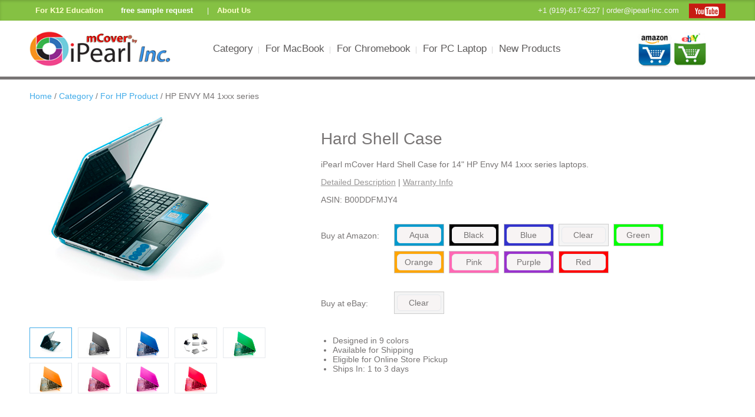

--- FILE ---
content_type: text/html; charset=UTF-8
request_url: http://www.ipearl-inc.com/newweb/hp_m4.php
body_size: 3743
content:
<!DOCTYPE html>
<html lang="en-US">
<head>
<meta charset="utf-8" />
<meta name="Author" content="iPearl Inc" />
<meta name="Category" content="cover,case,accessary" />
<meta name="Description" content="Learn about Chromebook cover and case, MacBook cover and case, Laptop cover and case, Ultrabook cover, and more. Check out the most popular iPad and iPhone case, Kindle case, Nook case." />
<noscript><p>For optimal interaction with the iPearl Inc website, we recommend that you enable JavaScript.</p></noscript>
<script src="jquery-1.6.js" type="text/javascript"></script>
<script src="jquery.jqzoom-core.js" type="text/javascript"></script>
<link rel="stylesheet" href="iPearl_css.css" type="text/css" media="all" />

    
<script type="text/javascript">
$(document).ready(function() {
	$('.jqzoom').jqzoom({
            zoomType: 'standard',
            lens: true,
            preloadImages: false,
            alwaysOn: false
    });
});
</script>
</head>


<body>
<!----- lay top ----->
<div id="wrapper_lay_top">
<div id="lay_top">
<div id="k12"><a id="k12_school" title="If you are K12 teacher, you can request free case(s) here." href="http://www.ipearl-inc.com/newweb/K12_Education.php">For K12 Education</a><a style="color:white" id="free_case_school" title="Request your free case(s) here directly." href="http://www.ipearl-inc.com/newweb/SampleRequest.php"><b>free sample request</b></a> | <a id="k12_school" title="Know about iPearl and mCover®." href="http://www.ipearl-inc.com/newweb/aboutUs.php">About Us</a>
</div>
<div id="social_contact"> +1 (919)-617-6227 | <a  title="Please send us an email if you have any questions." href="mailto:order@ipearl-inc.com">order@ipearl-inc.com</a>&nbsp;&nbsp;&nbsp;<a target="_blank" title="Watch tutorial video at Youtube." href="http://www.youtube.com/user/iPearlInc"><img class="need_hover" style="height: 25px;" src="image/youtube_longicon.jpg" /></a>
</div>
<!--
<a href="skype:mCover.iPearl?chat"><img style="margin-right:-8px;height:25px;" src="image/Skype_Logo.png"></a><a title="Please contact us by Skype." href="skype:mCover.iPearl?chat"><img class="need_hover" src="http://mystatus.skype.com/smallclassic/mCover%2EiPearl" style="border: none;" alt="My status" height="25" width="110"></a>&nbsp;&nbsp;&nbsp;
-->
</div>
</div>
<!----- lay menu ----->
<div id="wrapper_lay_menu">
<div id="lay_menu">
<div id="logo_left"><a title="iPearl is the leading global supplier of MacBook, Chromebook and PC Laptop cases." href="http://www.ipearl-inc.com/newweb/index.php"><img src="image/ipearl-logo-2013.gif" /></a></div>
<div id="menu_right">
<a title="mCover® for all MacBook, Chromebook and PC Laptop products" class="menu_category" href="http://www.ipearl-inc.com/newweb/category_hp.php">Category<span class="v_line"></span></a>
<a title="mCover® for Apple MacBook products" class="menu_macbook" href="http://www.ipearl-inc.com/newweb/macbook.php">For MacBook<span class="v_line"></span></a>
<a title="mCover® for all sorts of Chromebook products" class="menu_chromebook" href="http://www.ipearl-inc.com/newweb/chromebook.php">For Chromebook<span class="v_line"></span></a>
<a title="mCover® for PC Laptop products" class="menu_laptop" href="http://www.ipearl-inc.com/newweb/laptop.php">For PC Laptop<span class="v_line"></span></a>
<a title="mCover® new released products" class="menu_newrelease" href="http://www.ipearl-inc.com/newweb/newRelease.php">New Products</a>
<a title="Shop mCover® case(s) from eBay." target="_blank" id="shop_ebay" href="http://www.ebay.com/usr/mac-accessories-usa?rt=nc"><img src="image/ebay_menu_icon.jpg" /></a>
<a title="Shop mCover® case(s) from Amazon." target="_blank" id="shop_amazon" href="http://www.amazon.com/shops/ipearl-inc/"><img src="image/amazon_menu_icon.jpg" /></a>
</div>
</div>
</div>
<hr id="special_hr" />

<!----- lay index product----->
    <div id="wrapper_lay_index">
        <div id="lay_index">
            <a href="index.php">Home</a> / <a href="category.php">Category</a> / <a href="hpCase.php">For HP Product</a> / HP ENVY M4 1xxx series
        </div>
    </div>
<!----- lay zoom----->
        <div id="lay_zoom">
            <div id="lay_zoom_left">
              <div id="lay_zoom_content">
                <a class="jqzoom" href="imgProd/hp/m4_aquaLarge_1.jpg" rel='gallary_one'>
                  <img src="imgProd/hp/m4_aquaSmall_1.jpg" />
                </a>
              </div>
              <div id="lay_zoom_thumb">
	            <ul id="thumblist">
		          <li>
                    <a class="zoomThumbActive" href='javascript:void(0);' rel="{gallery: 'gallary_one', smallimage: 'imgProd/hp/m4_aquaSmall_1.jpg',largeimage: 'imgProd/hp/m4_aquaLarge_1.jpg'}">
                      <img src='imgProd/hp/m4_aquaSmall_1.jpg'>
                    </a>
                  </li>
                  <li>
                      <a href='javascript:void(0);' rel="{gallery: 'gallary_one', smallimage: 'imgProd/hp/m4_blackSmall_1.jpg',largeimage: 'imgProd/hp/m4_blackLarge_1.jpg'}">
                          <img src='imgProd/hp/m4_blackSmall_1.jpg'>
                              </a>
                  </li>
                  <li>
                      <a href='javascript:void(0);' rel="{gallery: 'gallary_one', smallimage: 'imgProd/hp/m4_blueSmall_1.jpg',largeimage: 'imgProd/hp/m4_blueLarge_1.jpg'}">
                          <img src='imgProd/hp/m4_blueSmall_1.jpg'>
                              </a>
                  </li>
                  <li>
                      <a href='javascript:void(0);' rel="{gallery: 'gallary_one', smallimage: 'imgProd/hp/m4_clearSmall_1.jpg',largeimage: 'imgProd/hp/m4_clearLarge_1.jpg'}">
                          <img src='imgProd/hp/m4_clearSmall_1.jpg'>
                              </a>
                  </li>
                  <li>
                      <a href='javascript:void(0);' rel="{gallery: 'gallary_one', smallimage: 'imgProd/hp/m4_greenSmall_1.jpg',largeimage: 'imgProd/hp/m4_greenLarge_1.jpg'}">
                          <img src='imgProd/hp/m4_greenSmall_1.jpg'>
                              </a>
                  </li>
                  <li>
                      <a href='javascript:void(0);' rel="{gallery: 'gallary_one', smallimage: 'imgProd/hp/m4_orangeSmall_1.jpg',largeimage: 'imgProd/hp/m4_orangeLarge_1.jpg'}">
                          <img src='imgProd/hp/m4_orangeSmall_1.jpg'>
                              </a>
                  </li>
                  <li>
                      <a href='javascript:void(0);' rel="{gallery: 'gallary_one', smallimage: 'imgProd/hp/m4_pinkSmall_1.jpg',largeimage: 'imgProd/hp/m4_pinkLarge_1.jpg'}">
                          <img src='imgProd/hp/m4_pinkSmall_1.jpg'>
                              </a>
                  </li>
                  <li>
                      <a href='javascript:void(0);' rel="{gallery: 'gallary_one', smallimage: 'imgProd/hp/m4_purpleSmall_1.jpg',largeimage: 'imgProd/hp/m4_purpleLarge_1.jpg'}">
                          <img src='imgProd/hp/m4_purpleSmall_1.jpg'>
                              </a>
                  </li>
                  <li>
                      <a href='javascript:void(0);' rel="{gallery: 'gallary_one', smallimage: 'imgProd/hp/m4_redSmall_1.jpg',largeimage: 'imgProd/hp/m4_redLarge_1.jpg'}">
                          <img src='imgProd/hp/m4_redSmall_1.jpg'>
                              </a>
                  </li>
	            </ul>
	          </div>
            </div>
            <div id="lay_zoom_right">
                <div id="prod_description">
                  <h1>Hard Shell Case</h1>
                  <p>iPearl mCover Hard Shell Case for 14" HP Envy M4 1xxx series laptops.</p>
                  <a href="#spec_content">Detailed Description</a> | <a href="warranty.php">Warranty Info</a>
                  <p>ASIN: B00DDFMJY4</p>
                </div>
                <div class="buy_at_amazon">
                  <ul>
                    <li class="li_amazon">Buy at Amazon: </li>
                    <li class="li_aqua"><a href="http://www.amazon.com/gp/product/B00DDFMJY4">Aqua</a></li>
                    <li class="li_black"><a href="http://www.amazon.com/gp/product/B00DDFAWNY">Black</a></li>
                    <li class="li_blue"><a href="http://www.amazon.com/gp/product/B00DDFH39K">Blue</a></li>
                    <li class="li_clear"><a href="http://www.amazon.com/gp/product/B00DDF90WS">Clear</a></li>
                    <li class="li_green"><a href="http://www.amazon.com/gp/product/B00DDFIN4E">Green</a></li>
                    <li class="li_orange"><a href="http://www.amazon.com/gp/product/B00DDFDRTK">Orange</a></li>
                    <li class="li_pink"><a href="http://www.amazon.com/gp/product/B00DDFF3ME">Pink</a></li>
                    <li class="li_purple"><a href="http://www.amazon.com/gp/product/B00DDFC96C">Purple</a></li>
                    <li class="li_red"><a href="http://www.amazon.com/gp/product/B00DDFKSBU">Red</a></li>
                  </ul>
                </div>
                <div class="buy_at_ebay">
                  <ul>
                    <li class="li_ebay">Buy at eBay: </li>
                    <li class="li_clear"><a href="http://cgi.ebay.com/ws/eBayISAPI.dll?ViewItem&item=230998597715">Clear</a></li>
                  </ul>
                </div>
                <div class="pro_detail">
                  <ul>
                    <li>Designed in 9 colors</li>
                    <li>Available for Shipping</li>
                    <li>Eligible for Online Store Pickup</li>
                    <li>Ships In: 1 to 3 days</li>
                  </ul>
                </div>
            </div>
        </div>
<!----- lay spec tabnav ----->
        <div id="lay_spec">
            <script type="text/javascript">
                function getId(number)
                {
                    return document.getElementById(number);
                }
            function tabClick(j)
            {
                for(var i=0;i<=2;i++)
                {
                    getId('tabnav'+i).className='hideTab';
                    getId('tabnav_content0'+i).className='tab_hide';
                }
                getId('tabnav'+j).className='currentTab';
                getId('tabnav_content0'+j).className='tab_display';
            }
            </script>
            <div id="spec">
                <ul>
                    <li id="tabnav0" class="currentTab" onmouseover="a:tabClick(0);">
                        Product Details
                    </li>
                    <li id="tabnav1" class="hideTab" onmouseover="b:tabClick(1);">
                        Product Description
                    </li>
                    <li id="tabnav2" class="hideTab" onmouseover="c:tabClick(2);">
                        NOT compatible with
                    </li>
                </ul>
            </div>
            <div id="spec_content">
                <div class="tab_display" id="tabnav_content00">
                    <ul class="list_acer">
                        <li>Save 20% each on Qualifying Items like iPad/iPhone/MacBook/UltraBook/Kindle/Nook Accessories offered by iPearl-Inc when you purchase 2 or more. <a href="http://www.amazon.com/gp/promotions/details/popup/A2U9SWLNAD3WNO">Here's how</a> (restrictions apply).</li>
                        <li>Product Dimensions: 13.6 x 9.3 x 1.1 inches.</li>
                        <li>Shipping Weight: 13 ounces.</li>
                        <li>Item model number: mCover-HP-M4-1XXX.</li>
                    </ul>
                </div>
                <div class="tab_hide" id="tabnav_content01">
                    <ul class="list_asus">
                        <li>iPearl mCover® Collection for Mac | PC | Chromebook Laptops.</li>
                        <li>Designed to fit the 14-inch HP ENVY M4 1xxx series with the following models with dimensions of 13.54 x 9.21 x 1.07 inches and protect ALL corners from scratches:</li>
                        <li>HP ENVY M4-1002xx.</li>
                        <li>HP ENVY M4-1015dx.</li>
                        <li>HP ENVY M4-1115dx.</li>
                        <li>Designed with retractable feet at the rear bottom to let you type more comfortably. It also helps to prolong your HP laptop's life with BETTER heat ventilation from features like retractable feet and more wider ventilation slots.</li>
                    </ul>
                </div>
                <div class="tab_hide" id="tabnav_content02">
                    <ul class="list_dell">
                        <li>14-inch HP Envy 4, DM4, DV4, G4 series or any other 14-inch laptop.</li>
                        <li>15.6-inch HP DV6, G6, M6, Envy 6, HP 2000 series or any other 15.6-inch laptop.</li>
                    </ul>
                </div>
            </div>
        </div>
<!----- lay bottom ----->
<div id="wrapper_lay_bottom">
<div id="lay_bottom">
<div id="soldout_num">
<h4>We proudly served over 6,000,000 buyers and 6,500+ K12 schools around the world.</h4>
<a href="http://www.bbb.org/raleigh-durham/business-reviews/online-shopping-sites/ipearl-in-apex-nc-90191012/"><img src="image/bbb_review_icon.png" /></a>
<a href="http://www.ipearl-inc.com/newweb/updating.php"><img src="image/ces_icon.png" /></a>
<p>&copy; 2008-2026    <a style="color:white;" title="Admin" href="mailto:admin@ipearl-inc.com"> iPearl Inc.</a></p>
</div>
<ul id="footer_ul">
<li>
<dl>
<dt>Office</dt>
<dd>2025 Production Drive Apex, NC 27539</dd>
<dd><a href="mailto:admin@ipearl-inc.com">admin@ipearl-inc.com</a></dd>
<dd>Phone #: 919-617-6227</dd>
<dd>Fax #: 888-835-8158</dd>
</dl>
</li>
<li>
<dl>
<dt>&nbsp;&nbsp;</dt>
<dd><a href="http://www.ipearl-inc.com/newweb/faq.php">FAQ</a></dd>
<dd><a href="http://www.ipearl-inc.com/newweb/warranty.php">Warranty</a></dd>
<dd><a href="http://www.ipearl-inc.com/newweb/returnPolicy.php">Return Policy</a></dd>
<dd><a href="http://www.ipearl-inc.com/newweb/form/schFair.php">Form</a></dd>
</dl>
</li>
<li>
<dl>
<dt>Connect</dt>
<dd><a href="http://www.ipearl-inc.com/newweb/retailPartner.php">Retail Partner</a></dd>
<dd><a href="http://www.ipearl-inc.com/newweb/productReview.php">Product Review</a></dd>
<dd><a href="http://www.ipearl-inc.com/newweb/SampleRequest.php">Sample Request</a></dd>
<dd><a href="http://www.ipearl-inc.com/newweb/productRequest.php">Product Request</a></dd>
</dl>
</li>
<li>
<dl>
<dt>Information</dt>
<dd><a href="http://www.ipearl-inc.com/newweb/news.php">News</a></dd>
<dd><a href="http://www.ipearl-inc.com/newweb/career.php">Career</a></dd>
<dd><a href="http://www.ipearl-inc.com/newweb/aboutUs.php">About Us</a></dd>
<dd><a href="http://www.ipearl-inc.com/newweb/contactUs.php">Contact Us</a></dd>
</dl>
</li>
</ul>
</div>
</div>
</body>


</html>







--- FILE ---
content_type: text/css
request_url: http://www.ipearl-inc.com/newweb/iPearl_css.css
body_size: 7222
content:
/* iPearl Inc, designed date: 09122014 16:16*/

/* ----- global ----- */
body
{
  font-family: verdana, Helvetica;
  font-size: 14px;
  color: #787575;
  margin: 0;
  padding: 0;
}
img
{
  border: 0;
}
h1, h2, h3, h4, h5
{
  font-weight: normal;
}
a
{
  color: #787575;
  text-decoration: none;
}
a:hover
{
  color: #42ace9;
  text-decoration: underline;
}

/* ----- lay top ----- */
div#wrapper_lay_top
            {
                width:100%;
                margin: 0 auto;
                font-family: verdana, Helvetica;
                background: #85c143;
                -webkit-box-shadow:inset 0 2px 4px rgba(0,0,0,.15);
                -moz-box-shadow:inset 0 2px 4px rgba(0,0,0,.15);
                box-shadow:inset 0 2px 4px rgba(0,0,0,.15);
            }
div#lay_top
            {
                    width:1180px;
                    height:35px;
                    margin:0 auto;
                    padding:0;
            }
div#lay_top > div#k12
            {
                    width: 530px;
                    height: 35px;
                    line-height: 35px;
                    color: #f4f2f2;
                    font-size: 13px;
                    float: left;
                    margin: 0;
            }
div#lay_top > div#k12 > a
            {
                    color: #f4f2f2;
                    padding: 0 20px 0 10px;
            }
div#lay_top > div#k12 > a#k12_school
            {
                    color: #ffffcc;
                    font-weight: bold;
            }
div#lay_top > div#social_contact
            {
                    height: 35px;
                    line-height: 35px;
                    color: #f4f2f2;
                    font-size: 13px;
                    float: right;
                    margin: 0;
            }
div#lay_top > div#social_contact > a
            {
                    color: #f4f2f2;
            }
div#lay_top > div#social_contact > a > img
            {
                    vertical-align: middle;
                    margin-left: 5px;
            }
div#lay_top > div#social_contact > a > img.need_hover:hover
            {
                    opacity: 0.8;
            }
/* ----- lay menu ----- */
div#lay_menu
            {
            font-family: verdana, Helvetica;
                    width: 1180px;
                    height: 95px;
                    margin: 0 auto;
                    padding: 0;
            }
div#lay_menu > div#logo_left
            {
                    width: 300px;
                    height: 95px;
                    line-height: 95px;
                    float: left;
                    margin: 0;
            }
div#lay_menu > div#logo_left > a > img
            {
                    vertical-align: middle;
                    width: 240px;
                    height: 60px;
            }
div#lay_menu > div#logo_left > a > img:hover
            {
                    opacity: 0.7;
            }
div#lay_menu > div#menu_right
            {
                    width: 850px;
                    height: 95px;
                    line-height: 95px;
                    float: left;
            }
div#lay_menu > div#menu_right > a
            {
                    font-family: verdana, Helvetica;
                    font-size: 17px;
                    position: relative;
                    padding: 4px 1px;
                    margin: 0 5px 0 10px;
                    color: #5d5b5b;
                    border-bottom: 3px solid transparent;
                    -webkit-transition: all 0.4s ease-in-out;
                    -moz-transition: all 0.4s ease-in-out;
                    -o-transition: all 0.4s ease-in-out;
                    transition: all 0.4s ease-in-out;
            }
div#lay_menu > div#menu_right > a:hover
            {
                color:#42ace9;
                text-decoration: none;
                border-bottom:3px solid #42ace9;
            }
div#lay_menu > div#menu_right > a > .v_line
            {
                background-color:#d8d8d8;
                display:block;
                height:12px;
                width:1px;
                overflow:hidden;
                position:absolute;
                top: 10px;
                right:-9px;
            }
div#lay_menu > div#menu_right > a#shop_amazon
            {
                float: right;
                margin: 0;
                padding: 0;
            }
div#lay_menu > div#menu_right > a#shop_ebay
            {
                float: right;
                margin: 0;
                padding: 0;
            }
div#lay_menu > div#menu_right > a#shop_amazon:hover,
div#lay_menu > div#menu_right > a#shop_ebay:hover
            {
                border-bottom: none;
            }
div#lay_menu > div#menu_right > a > img
            {
                    vertical-align: middle;
                    height: 60px;
            }
div#lay_menu > div#menu_right > a > img:hover
            {
                    opacity: 0.8;
            }
hr#special_hr
            {
              height:5px;
              background-color:#787575;
              border: 0;
              margin: 0;
            }
/* ----- lay banner ----- */
ol.carousel-indicators
{
  position:absolute;
  top: 420px;
}
ol.carousel-indicators li
{
  border: 1px solid #a3dbff;
}
ol.carousel-indicators li.active
{
  background-color: #a3dbff;
}
div#wrapper_lay_banner
            {
                font-family: verdana, Helvetica;
                height: 420px;
            }
div#lay_banner
            {
                width: 1180px;
                font-size: 54px;
                color: #f4f2f2;
                margin: 0 auto;
                padding: 0;
            }
div#lay_banner > #banner_left
            {
                width: 50%;
                float: left;
            }
div#lay_banner > #banner_left > h5
            {
                padding: 0;
                margin-top: 50px;
            }
div#lay_banner > #banner_left > p
            {
                font-size: 14px;
                margin: -20px 0;
                padding: 0;
            }
div#lay_banner > #banner_left > div#signUp_form
            {
                position: relative;
                width: 640px;
                height: 130px;
            }
div#lay_banner > #banner_left > div#signUp_form input
{
  font-family: verdana;
  position: absolute;
  display: inline-block;
  font-size: 14px;
  margin: 30px -2px;
  border: 1px solid #ccc;
  -webkit-border-radius: 5px;
  -moz-border-radius: 5px;
  border-radius: 5px;
  -webkit-box-shadow:inset 0 1px 1px rgba(0,0,0,0.075);
  -moz-box-shadow:inset 0 1px 1px rgba(0,0,0,0.075);
  box-shadow:inset 0 1px 1px rgba(0,0,0,0.075);
  -webkit-transition:border linear 0.2s,box-shadow linear 0.2s;
  -moz-transition:border linear 0.2s,box-shadow linear 0.2s;
  -ms-transition:border linear 0.2s,box-shadow linear 0.2s;
  -o-transition:border linear 0.2s,box-shadow linear 0.2s;
  transition:border linear 0.2s,box-shadow linear 0.2s;
}
div#lay_banner > #banner_left > div#signUp_form input#email
{
  left: 240px;
}
div#lay_banner > #banner_left > div#signUp_form input[type="text"]
{
  width: 220px;
  height: 25px;
  line-height: 25px;
  padding: 4px 5px;
}
div#lay_banner > #banner_left > div#signUp_form input[type="submit"]
{
  cursor: pointer;
  left: 480px;
  height: 34px;
  padding: 4px 18px;
  color: #625e5e;
  background-color: #ede9e9;
}
div#lay_banner > #banner_left > div#signUp_form input[type="submit"]:hover
{
  cursor: pointer;
  background-color: #f2f2f2;
}
div#lay_banner > #banner_left > div#signUp_form span#name_error
{
  position: absolute;
  display: block;
  font-size: 12px;
  color: #ff6699;
  padding-left: 2px;
  margin-top: 70px;
}
div#lay_banner > #banner_left > div#signUp_form span#email_error
{
  position: absolute;
  display: block;
  left: 240px;
  font-size: 12px;
  color: #ff6699;
  padding-left: 2px;
  margin-top: 70px;
}
div#lay_banner > #banner_left > div#signUp_form p
{
  font-size: 16px;
  margin-top: 40px;
}
div#lay_banner > #banner_left > div#signUp_form p > a
{
  color: #85c143;
}
div#lay_banner > #banner_right
            {
                width: 49%;
                float: left;
            }
div#lay_banner > #banner_right > a
            {
                display: block;
                margin: 0 50px 50px 100px;
            }
div#lay_banner > #banner_right > a > img
            {
                width: 430px;
            }
/* ----- lay testimonial ----- */
div#wrapper_lay_testimonial
            {
            font-family: verdana, Helvetica;
                    margin-top: 40px;
            }
div#lay_testimonial
            {
                    width:1080px;
                    height:550px;
                    margin:0 auto;
                    padding:0;
            }
div#lay_testimonial > .column_3
            {
                width:360px;
                float:left;
            }
div#lay_testimonial > .column_3 > dl > dt
            {
                text-align: center;
                font-size:22px;
                color:#5d5b5b;
            }
div#lay_testimonial > #column_news > dl > dd
            {
                height: 90px;
                border-top: 1px dotted #f4f2f2;
                margin: 20px;
            }
div#lay_testimonial > #column_news > dl > dd > p
            {
                font-size:12px;
                margin-top:10px;
                padding:2px;
                color:#787575;
            }
div#lay_testimonial > #column_news > dl > dd > a
            {
                font-size:16px;
                display:block;
                color:#42ace9;
                margin-top:10px;
                padding:0;
            }
div#lay_testimonial > #column_topCategories > dl > dd
            {
                height: 60px;
                line-height: 60px;
                border-top: 1px dotted #f4f2f2;
                margin: 8px;
            }
div#lay_testimonial > #column_topCategories > dl > dd#shop_macbook
            {
                background: url(image/Macbook_icon.png) no-repeat;
                padding-left: 80px;
                background-size: 70px 90px;
            }
div#lay_testimonial > #column_topCategories > dl > dd#shop_chromebook
            {
                background: url(image/Chromebook_icon.png) no-repeat;
                padding-left: 80px;
                background-size: 70px 90px;
            }
div#lay_testimonial > #column_topCategories > dl > dd#shop_laptop
            {
                background: url(image/Laptop_icon.png) no-repeat;
                padding-left: 80px;
                background-size: 70px 90px;
            }
div#lay_testimonial > #column_topCategories > dl > dd#shop_iPad
            {
                background: url(image/iPadiPhone_icon.png) no-repeat;
                padding-left: 80px;
                background-size: 70px 90px;
            }
div#lay_testimonial > #column_topCategories > dl > dd#shop_tablet
            {
                background: url(image/tablet_icon.png) no-repeat;
                padding-left: 80px;
                background-size: 70px 90px;
            }
div#lay_testimonial > #column_topCategories > dl > dd > a
            {
                font-size: 16px;
                color: #42ace9;
            }
div#lay_testimonial > #column_testimonial > dl > dd
            {
                height: 350px;
                border-top: 1px dotted #f4f2f2;
                margin: 20px;
            }
div#lay_testimonial > #column_testimonial > dl > dd p
            {
                font-style: italic;
                text-align:left;
            }
div#lay_testimonial > #column_testimonial > dl > dd p#testimonial_content
            {
                font-size: 25px;
                font-style: italic;
                color: #ef9f20;
                text-align:left;
            }
div#lay_testimonial > #column_testimonial > dl a
            {
                position: absolute;
                font-size: 16px;
                color: #42ace9;
                text-align:right;
                padding-left:20px;
            }
/* ----- lay introduction ----- */
div#wrapper_lay_introduction
            {
            font-family: verdana, Helvetica;
                padding-top: 30px;
                border-top: 1px dotted #f4f2f2;
                -webkit-box-shadow: inset 1px 0px 1px rgba(0,0,0,.15);
                -moz-box-shadow: inset 1px 0px 1px rgba(0,0,0,.15);
                box-shadow: inset 1px 0px 1px rgba(0,0,0,.15);
            }
div#lay_introduction
            {
                width:1080px;
                height:auto;
                margin:0 auto;
                padding:0;
                list-style: none;
            }
div#lay_introduction ul
            {
                list-style: none;
                padding-left: 10px;
            }
div#lay_introduction > .row_3
            {
                height:410px;
                margin:0;
                padding:0;
            }
div#lay_introduction > .row_3 > .column_2
            {
                width:48%;
                float:left;
            }
div#lay_introduction > .row_3 > #row_1_columnRight,
div#lay_introduction > .row_3 > #row_2_columnRight,
div#lay_introduction > .row_3 > #row_3_columnRight
            {
                float:right;
            }
div#lay_introduction > .row_3 > .column_2 > img
            {
                height: 400px;
                margin:0;
                padding:0;
            }
div#lay_introduction > .row_3 > #row_1_columnRight,
div#lay_introduction > .row_3 > #row_2_columnLeft,
div#lay_introduction > .row_3 > #row_3_columnRight
            {
                padding-top: 40px;
            }
div#lay_introduction > .row_3 > #row_1_columnRight h2,
div#lay_introduction > .row_3 > #row_2_columnLeft h2,
div#lay_introduction > .row_3 > #row_3_columnRight h2
            {
                color:#5d5b5b;
            }
div#lay_introduction > .row_3 > #row_1_columnRight a,
div#lay_introduction > .row_3 > #row_2_columnLeft a,
div#lay_introduction > .row_3 > #row_3_columnRight a
            {
                color: #42ace9;
                font-size: 15px;
            }
/* ----- lay free sample ----- */
div#wrapper_lay_freeSample
            {
                    font-family: verdana, Helvetica;
                    padding: 50px 0;
                    text-align:center;
            }
div#lay_freeSample
            {
                    width: 1080px;
                    margin: 0 auto;
                    padding: 0;
            }
div#lay_freeSample > h4
            {
                    color: #42ace9;
                    font-size: 22px;
            }
div#lay_freeSample > a#btn_freeSample
            {
                display: block;
                width: 400px;
                margin:0 auto;
                height: 55px;
                line-height: 55px;
                margin-top: 40px;
                padding: 0;
                font-size: 18px;
                text-align: center;
                cursor: pointer;
                color: #fff;
                background-color: #85c143;
                border: 1px solid #e6e9ed;
                -webkit-border-radius: 5px;
                -moz-border-radius: 5px;
                -ms-border-radius: 5px;
                -o-border-radius: 5px;
                border-radius: 5px;
            }
div#lay_freeSample > a#btn_freeSample:hover
            {
                color: #fff;
                background-color: #8cc84d;
                text-decoration: none;
                -webkit-box-shadow: inset 2px 2px 4px rgba(0,0,0,.15);
                -moz-box-shadow: inset 2px 2px 4px rgba(0,0,0,.15);
                box-shadow: inset 2px 2px 4px rgba(0,0,0,.15);
            }
/* ----- lay ship ----- */
div#lay_ship
            {
            font-family: verdana, Helvetica;
                    width: 1180px;
                    margin: 0 auto;
                    padding: 0;
            }
div#lay_ship > h4
            {
                    float: left;
                    height: 48px;
                    line-height: 48px;
                    margin: 0 130px 0 0;
            }
div#lay_ship > h4 > a
            {
                    color: #42ace9;
            }
div#lay_ship > h4 > a:hover
            {
                    color: #85c143;
            }
div#lay_ship > a > img
            {
                    vertical-align: middle;
                    margin-left: 10px;
            }
div#lay_ship > a > img:hover
            {
                    opacity: 0.8;
            }
/* ----- lay bottom ----- */
div#wrapper_lay_bottom
            {
                font-family: verdana, Helvetica;
                width:100%;
                clear: left;
                background: #85c143;
                padding-top: 50px;
                -webkit-box-shadow:inset 0 2px 4px rgba(0,0,0,.15);
                -moz-box-shadow:inset 0 2px 4px rgba(0,0,0,.15);
                box-shadow:inset 0 2px 4px rgba(0,0,0,.15);
            }
div#lay_bottom
            {
                    width: 1180px;
                    height: 200px;
                    margin: 0 auto;
                    padding: 0;
            }
div#lay_bottom > div#soldout_num
            {
                    float: left;
                    width: 320px;
                    height: auto;
                    margin: 0;
                    padding: 0;
            }
div#lay_bottom > div#soldout_num > h4
            {
                color: #ebf6f7;
                margin-top: 0;
                font-weight: normal;
                font-size: 14px;
            }
div#lay_bottom > div#soldout_num > p
            {
                  color: #ebf6f7;
                  margin-bottom: 0;
            }
div#lay_bottom > div#soldout_num > a
            {
                color: #ebf6f7;
            }
div#lay_bottom > div#soldout_num > a > img
            {
                height: 60px;
                margin-right: 10px;
            }
div#lay_bottom > div#soldout_num > a > img:hover
            {
              opacity: 0.8;
            }
div#lay_bottom > #footer_ul
            {
                    list-style: none;
                    width: 860px;
                    float: left;
                    margin: 0;
                    padding: 0;
            }
div#lay_bottom > #footer_ul li
            {
                    float:right;
                    width: 200px;
                    padding: 0;
                    margin: 0;
                    color: #ebf6f7;
            }
div#lay_bottom > #footer_ul li dl
            {
                    margin: 0;
                    padding: 0;
            }
div#lay_bottom > #footer_ul li dl dt
            {
                    font-size: 16px;
                    text-align: left;
                    padding: 5px;
                    margin: 0;
                    font-weight: normal;
            }
div#lay_bottom > #footer_ul li dl dd
            {
                    text-align: left;
                    padding: 5px;
                    margin: 0;
            }
div#lay_bottom > #footer_ul li dl dd > a
            {
                    color: #f4f2f2;
            }
div#lay_bottom > #footer_ul li dl dd > a:hover
            {
                color: #ebf6f7;
            }
/* ----- lay index category----- */
div#lay_index
            {
            font-family: verdana, Helvetica;
                    width: 1180px;
                    height: 16px;
                    line-height: 16px;
                    margin: 0 auto;
                    padding: 20px 0;
            }
div#lay_index > a
            {
                color: #42ace9;
            }
/* ----- lay submenu ----- */
div#lay_submenu
            {
            font-family: verdana, Helvetica;
                    width: 1180px;
                    height: auto;
                    margin: 0 auto;
                    padding-bottom: 100px;
            }
div#lay_submenu > div#left_navigation
            {
                    font-family: verdana, arial;
					font-size: 15px;
                    color: #5d5b5b;
                    text-align: left;
                    width: 220px;
                    height:  auto;
                    float: left;
                    margin: 0;
                    padding: 0;
            }
div#lay_submenu > div#left_navigation ul
            {
                    list-style-type: none;
                    margin: 0;
                    padding: 0;
            }
div#lay_submenu > div#left_navigation > ul li
            {
                    position:relative;
            }
div#lay_submenu > div#left_navigation > ul > li > a
            {
                    display: block;
                    color: #fff;
                    padding: 9px 14px;
					background: #a7d8f7;
                    border-bottom: 1px solid #f2f4f5;
            }
div#lay_submenu > div#left_navigation > ul > li > a:hover
            {
                    text-decoration: none;
					color: #fff;
					background: #63b3e7;
            }
div#lay_submenu > div#left_navigation > ul > li > a > span.right
            {
                    position: absolute;
                    display: block;
                    top: 17px;
                    right: 9px;
                    overflow: hidden;
                    border: 4px solid #a7d8f7;
                    border-top-color: #fff;
            }
div#lay_submenu > div#left_navigation > ul > li:hover > a > span.right,
div#lay_submenu > div#left_navigation > ul > li > a:hover > span.right
            {
                    top: 15px;
                    right: 7px;
                    border: 4px solid #63b3e7;
                    border-left-color: #fff;
            }
div#lay_submenu > div#left_navigation > ul > li:hover > a
            {
                    text-decoration: none;
					color: #fff;
					background: #42ace9;
            }
div#lay_submenu > div#left_navigation > ul > li ul
            {
                    display: none;
            }
div#lay_submenu > div#left_navigation > ul > li:hover ul
            {
                    position: absolute;
                    display: block;
                    z-index: 99;
                    left: 220px;
                    width: 818px;
                    height: auto;
                    text-align: left;
                    background: #fff;
                    padding: 5px 5px 20px 5px;
                    border: 2px solid #63b3e7;
                    -webkit-border-radius: 4px;
                    -moz-border-radius: 4px;
                    -ms-border-radius: 4px;
                    -o-border-radius: 4px;
                    border-radius: 1px;
            }
div#lay_submenu > div#left_navigation > ul > li:hover ul#sub_ul_acer
            {
                    top: 0;
            }
div#lay_submenu > div#left_navigation > ul > li:hover ul#sub_ul_amazon
            {
                    top: -36px;
            }
div#lay_submenu > div#left_navigation > ul > li:hover ul#sub_ul_apple
            {
                    top: -72px;
            }
div#lay_submenu > div#left_navigation > ul > li:hover ul#sub_ul_asus
            {
                    top: -108px;
            }
div#lay_submenu > div#left_navigation > ul > li:hover ul#sub_ul_bn
            {
                    top: -144px;
            }
div#lay_submenu > div#left_navigation > ul > li:hover ul#sub_ul_dell
            {
                    top: -180px;
            }
div#lay_submenu > div#left_navigation > ul > li:hover ul#sub_ul_google
            {
                    top: -216px;
            }
div#lay_submenu > div#left_navigation > ul > li:hover ul#sub_ul_hp
            {
                    top: -252px;
            }
div#lay_submenu > div#left_navigation > ul > li:hover ul#sub_ul_lenovo
            {
                    top: -288px;
            }
div#lay_submenu > div#left_navigation > ul > li:hover ul#sub_ul_samsung
            {
                    top: -324px;
            }
div#lay_submenu > div#left_navigation > ul > li:hover ul#sub_ul_toshiba
            {
                    top: -360px;
            }
div#lay_submenu > div#left_navigation > ul > li:hover ul#sub_ul_accessory
            {
                    top: -396px;
            }
div#lay_submenu > div#left_navigation > ul > li ul > li > dl dt
            {
              float:left;
              width: 775px;
              height: 16px;
              line-height: 16px;
              padding: 0 12px;
              margin-top: 30px;
            }
div#lay_submenu > div#left_navigation > ul > li ul > li > dl dt.first_dt
            {
              margin-top: 0;
            }
div#lay_submenu > div#left_navigation > ul > li ul > li > dl dd
            {
              float: left;
              width: 230px;
              height: 14px;
              line-height: 14px;
              font-size: 13px;
              margin: 2px 5px 0 15px;
              padding: 10px 17px 15px 5px;
            }
div#lay_submenu > div#left_navigation > ul > li ul > li > a,
div#lay_submenu > div#left_navigation > ul > li ul > li > dl dt a,
div#lay_submenu > div#left_navigation > ul > li ul > li > dl dd a
            {
              display: block;
              text-align: left;
              margin: 0;
              padding: 0;
            }
div#lay_submenu > div#left_navigation > ul > li ul > li > dl dt a
            {
              color: #63b3e7;
              text-decoration: none;
            }
div#lay_submenu > div#left_navigation > ul > li ul > li > dl dd a:hover
            {
              color: #787575;
            }
div#lay_submenu > div#left_navigation > ul > li ul div.hot_new_prod
            {
              position: absolute;
              left: 470px;
              width: 330px;
              height: auto;
              border: 1px solid #a7d8f7;
              border-radius: 6px;
            }
div#lay_submenu > div#left_navigation > ul > li ul div.hot_new_prod > ol
            {
              margin: 0;
              padding: 0;
              list-style: none;
            }
div#lay_submenu > div#left_navigation > ul > li ul div.hot_new_prod > ol > li
            {
              float: left;
              width: 160px;
              padding: 0 0 5px 5px;
            }
div#lay_submenu > div#left_navigation > ul > li ul div.hot_new_prod ol img
            {
              width: 150px;
              height: 150px;
            }
div#lay_submenu > div#left_navigation > ul > li ul div.hot_new_prod ol img:hover
            {
              opacity: 0.8;
            }
div#lay_submenu > div#left_navigation > ul > li ul div.hot_new_prod > ol > li > a
            {
              color: #42ace9;
            }
div#lay_submenu > div#left_navigation > ul > li ul div.hot_new_prod > ol > li > a:hover
            {
              color: #85c143;
              text-decoration: none;
            }
div#lay_submenu > div#left_navigation > ul > li ul ol
            {
              clear: left;
              list-style: none;
              margin-bottom: 0;
            }
div#lay_submenu > div#left_navigation > ul > li ul ol li
            {
              float: left;
            }
div#lay_submenu > div#left_navigation > ul > li ul ol li.discription
            {
              padding: 25px 0 0 20px;
              width: 250px;
			  margin-left: 10px;
            }
div#lay_submenu > div#left_navigation > ul > li ul ol li.discription a
            {
              color: #42ace9;
            }
div#lay_submenu > div#left_navigation > ul > li ul ol li.discription a:hover
            {
              color: #85c143;
              text-decoration: none;
            }
div#lay_submenu > div#left_navigation > ul > li ul ol li img
            {
              width: 250px;
              height: 250px;
            }
div#lay_submenu > div#left_navigation > ul > li ul ol li img:hover
            {
              opacity: 0.8;
            }
div#lay_submenu > div#rightProduct
{
    width: 960px;
    height: auto;
    float: left;
    padding-bottom: 40px;
    margin-bottom: 100px;
}
div#lay_submenu > div#rightProduct h4
  {
    font-weight: bold;
	margin: 0;
    padding: 0;
  }
div#lay_submenu > div#rightProduct > div#product_title
{
    width: 900px;
    height: 20px;
    line-height: 20px;
    font-style: italic;
    padding: 0 20px;
    margin: -10px auto 20px;
}
div#lay_submenu > div#rightProduct > div#product_page
{
    clear: left;
    width: 900px;
    height: 26px;
    line-height: 26px;
    font-size: 13px;
    padding: 0 20px;
    margin: 20px auto;
}
div#lay_submenu > div#rightProduct > div#product_page > ul
{
    float: right;
}
div#lay_submenu > div#rightProduct > div#product_page > ul > li
{
    display: inline-block;
}
div#lay_submenu > div#rightProduct > div#product_page > ul > li > a
{
    display: block;
    width: 26px;
    height: 26px;
    text-align: center;
    background: #f7f4f4;
    border: 1px solid #e6e9ed;
    -webkit-border-radius: 10px;
    -moz-border-radius: 10px;
    -ms-border-radius: 10px;
    -o-border-radius: 10px;
    border-radius: 13px;
}
div#lay_submenu > div#rightProduct > div#product_page > ul > li > a:hover
{
    color: #fff;
    background: #85c143;
    text-decoration: none;
}
div#lay_submenu > div#rightProduct > ul
{
    clear: left;
    height: 20px;
    margin: 0;
    padding: 0 0 23px 0;
    font: 16px;
    list-style-type: none;
}
div#lay_submenu > div#rightProduct > ul > li
{
    position: relative;
    display: block;
    float: left;
    cursor: default;
    width: 278px;
    height: 410px;
    margin: 9px;
    padding: 7px 7px 20px 7px;
    border: 1px solid transparent;
}
div#lay_submenu > div#rightProduct > ul > li:hover
{
    border: 1px solid #d1eaf9;
    -webkit-transition: background 0.25s linear 0s, color 0.25s linear 0s;
    -moz-transition: background 0.25s linear 0s, color 0.25s linear 0s;
    -ms-transition: background 0.25s linear 0s, color 0.25s linear 0s;
    -o-transition: background 0.25s linear 0s, color 0.25s linear 0s;
    transition: background 0.25s linear 0s, color 0.25s linear 0s;
}
div#lay_submenu > div#rightProduct > ul > li > ul
{
    display: none;
}
div#lay_submenu > div#rightProduct > ul > li > ul > li
{
    display: inline-block;
}
div#lay_submenu > div#rightProduct > ul > li:hover > ul
{
    display: block;
    position: absolute;
    top: 255px;
    left: -30px;
    list-style: none;
}
div#lay_submenu > div#rightProduct > ul > li > span
{
    display: none;
}
div#lay_submenu > div#rightProduct > ul > li > span > a
{
    display: block;
    padding: 4px;
	color: #63b3e7;
    background: #fff;
	border: 1px solid #63b3e7;
    -webkit-border-radius: 4px;
    -moz-border-radius: 4px;
    -ms-border-radius: 4px;
    -o-border-radius: 4px;
    border-radius: 4px;
}
div#lay_submenu > div#rightProduct > ul > li > span > a:hover
{
	background: #63b3e7;
	color: #fff;
	border: 1px solid #63b3e7;
    text-decoration: none;
	-webkit-transition: background 0.25s linear 0s, color 0.25s linear 0s;
    -moz-transition: background 0.25s linear 0s, color 0.25s linear 0s;
    -ms-transition: background 0.25s linear 0s, color 0.25s linear 0s;
    -o-transition: background 0.25s linear 0s, color 0.25s linear 0s;
    transition: background 0.25s linear 0s, color 0.25s linear 0s;
}
div#lay_submenu > div#rightProduct > ul > li:hover > span
{
    display: block;
    position: absolute;
    top: 248px;
    left: 205px;
    -webkit-transition:all 5s ease-in-out;
    -moz-transition:all 1s ease-in-out;
    -o-transition:all 1s ease-in-out;
    transition:all 5s ease-in-out;
}
div#lay_submenu > div#rightProduct > ul > li > a
{
    display: block;
}
div#lay_submenu > div#rightProduct > ul > li > a > img
{
    width: 280px;
}
/* ----- lay tabnav ----- */
#lay_tabnav
  {
  font-family: verdana, Helvetica;
    width: 1180px;
    text-align: center;
    margin: 0 auto 100px;
    padding: 0;
  }
#tabnav > ul
{
    height: 40px;
    margin: 0;
    padding: 0;
    font-family: Helvetica;
    font-style: italic;
    font-size: 15px;
    list-style-type: none;
    border-bottom: 1px solid #e6e9ed;
}
#tabnav > ul > li
{
    position: relative;
    display: block;
    float: left;
    width: 80px;
    margin: 15px 0 0 0;
    padding: 5px 8px;
    cursor: pointer;
    background: #a3dbff;
    border-right: 1px solid #f2f2f2;
}
#tabnav > ul > li > span.corner
{
    position: absolute;
    top: 0;
    left: 0;
    overflow: hidden;
    border-bottom: 8px solid #a3dbff;
    border-left: 8px solid #fff;
}
#tabnav > ul > li.currentTab
{
    color: #fff;
    background: #42ace9;
}
#tabnav > ul > li.currentTab > span.corner
{
    border-bottom: 8px solid #42ace9;
}
#tabnav > ul > li.hideTab
{
    color: #fff;
}
#tabnav_content
  {
    clear: left;
    text-align: left;
    padding: 5px;
    border: solid #e6e9ed;
    border-width: 0 1px 1px 1px;
    border-bottom-left-radius: 3px;
    border-bottom-right-radius: 3px;
  }
#tabnav_content h4
  {
    font-weight: bold;
 }
#tabnav_content div.tab_display
  {
    display: block;
    height: auto;
  }
#tabnav_content div.tab_hide
  {
    display: none;
    height: auto;
  }
#tabnav_content div.tab_display > ul,
#tabnav_content div.tab_hide > ul
  {
    list-style: none;
    padding: 0;
  }
#tabnav_content div.tab_display > ul > li,
#tabnav_content div.tab_hide > ul > li
{
    position: relative;
    margin-bottom: 20px;
    padding: 8px;
    border-bottom: 1px dotted #eef2f6;
}
#tabnav_content div.tab_display > ul > li.bottom_img,
#tabnav_content div.tab_hide > ul > li.bottom_img
{
    border-bottom: 1px dotted transparent;
}
#tabnav_content div.tab_display > ul > li  > a > img,
#tabnav_content div.tab_hide > ul > li > a > img
{
	width: 260px;
    height: 260px;
    margin-right: 20px;
	vertical-align: middle;
}
#tabnav_content div.tab_display > ul > li  > div.chromebook_text,
#tabnav_content div.tab_hide > ul > li > div.chromebook_text
{
    position: absolute;
    top: 30px;
	right: 20px;
	width: 260px;
}
#tabnav_content div.tab_display > ul > li > div.chromebook_text > ul,
#tabnav_content div.tab_hide > ul > li > div.chromebook_text > ul
{
    padding: 0;
    margin-bottom: 25px;
}
#tabnav_content div.tab_display > ul > li > div.chromebook_text > ul > li,
#tabnav_content div.tab_hide > ul > li > div.chromebook_text > ul > li
{
    display: inline-block;
}
#tabnav_content div.tab_display > ul > li  > div.chromebook_text a.chromebook_arrow,
#tabnav_content div.tab_hide > ul > li > div.chromebook_text a.chromebook_arrow
{
    font-size: 17px;
	font-weight: bold;
	color: #85c143;
	text-decoration: none;
}
#tabnav_content div.tab_display > ul > li  > div.chromebook_text a.chromebook_arrow:hover,
#tabnav_content div.tab_hide > ul > li > div.chromebook_text a.chromebook_arrow:hover
{
	color: #42ace9;
}
/* ----- lay zoom ----- */
.zoomPad
{
font-family: verdana, Helvetica;
	position: relative;
	float: left;
	z-index: 8;
    cursor: crosshair;
}
.zoomPreload
{
   position: absolute;
   z-index: 110;
   width: 90px;
   height: 43px;
   padding: 8px;
   text-align: center;
   color: #787575;
   border: 1px solid #e6e9ed;
   background: url(image/zoomloader.gif) #fff no-repeat;
   background-position: 43px 30px;
   -moz-opacity: 0.5;
   opacity: 0.5;
   filter: alpha(opacity = 50);
}
.zoomPup
{
	position: absolute;
    z-index: 101;
    cursor: move;
    overflow: hidden;
	background: #eadfd8;
	border: 1px solid #f7f4ff;
    -webkit-box-shadow: -0.5px -0.5px 1.5px 1px #f7f4ff;
    -moz-box-shadow: -0.5px -0.5px 1.5px 1px #f7f4ff;
    box-shadow: -0.5px -0.5px 1.5px 1px #f7f4ff;
    -moz-opacity: 0.3;
	opacity: 0.3;
	filter: alpha(opacity = 30);
}
.zoomWindow{
	position: absolute;
    z-index: 110;
	height: auto;
    background: #fff;
}
.zoomWrapper
{
	position: absolute;
    left: 90px;
    z-index: 110;
	border: 1px solid #f7f4ff;
    -webkit-box-shadow: -0.5px -0.5px 1.5px 1px #f7f4ff;
    -moz-box-shadow: -0.5px -0.5px 1.5px 1px #f7f4ff;
    box-shadow: -0.5px -0.5px 1.5px 1px #f7f4ff;
}
.zoomWrapperImage
{
	display: block;
    position: relative;
    z-index: 110;
    overflow: hidden;
}
.zoomWrapperImage img
{
    display: block;
    position: absolute;
    z-index: 101;
}
#lay_zoom
  {
    width: 1180px;
    height: 600px;
    text-align: center;
    margin:0 auto;
    padding: 0;
  }
#lay_zoom > #lay_zoom_left
  {
    width: 40%;
    float: left;
    height: 520px;
  }
#lay_zoom > #lay_zoom_left > #lay_zoom_content
{
    width: 400px;
    height: 365px;
}
#lay_zoom > #lay_zoom_left > #lay_zoom_content > .jqzoom
{
	float: left;
    width: 350px;
    height: 350px;
}
#lay_zoom > #lay_zoom_left > #lay_zoom_thumb
{
	clear: left;
}
#lay_zoom > #lay_zoom_left > #lay_zoom_thumb > ul#thumblist
{
    margin: 0;
    padding: 0;
}
#lay_zoom > #lay_zoom_left > #lay_zoom_thumb > ul#thumblist li
{
    float: left;
    margin: 0 10px 8px 0;
    list-style: none;
}
#lay_zoom > #lay_zoom_left > #lay_zoom_thumb > ul#thumblist li a
{
    display: block;
    width: 70px;
    height: 50px;
    border: 1px solid #e6e9ed;
}
#lay_zoom > #lay_zoom_left > #lay_zoom_thumb > ul#thumblist li a.zoomThumbActive
{
    border: 1px solid #42ace9;
}
#lay_zoom > #lay_zoom_left > #lay_zoom_thumb > ul#thumblist li a img
{
    width: 46px;
    height: 46px;
    margin-top: 4px;
}
#lay_zoom > #lay_zoom_right
  {
    width: 59%;
    height: 500px;
    float: right;
  }
#lay_zoom > #lay_zoom_right > div#prod_description
{
    width: 600px;
    height: auto;
    text-align: left;
    padding: 5px;
    margin: 5px;
}
#lay_zoom > #lay_zoom_right > div#prod_description > a
{
    color: #989696;
    text-decoration: underline;
}
#lay_zoom > #lay_zoom_right > div#prod_description > a:hover
{
    color: #42ace9;
}
#lay_zoom > #lay_zoom_right > div.buy_at_amazon
{
    width: 600px;
    height: 100px;
    padding: 5px;
    margin: 5px;
}
#lay_zoom > #lay_zoom_right > div.buy_at_ebay,
#lay_zoom > #lay_zoom_right > div.buy_paypal
{
    width: 600px;
    height: 50px;
    padding: 5px;
    margin: 5px;
}
#lay_zoom > #lay_zoom_right > div.buy_at_amazon > ul,
#lay_zoom > #lay_zoom_right > div.buy_at_ebay > ul,
#lay_zoom > #lay_zoom_right > div.buy_paypal > ul
{
    margin: 0;
    padding: 0;
}
#lay_zoom > #lay_zoom_right > div.buy_at_amazon > ul > li,
#lay_zoom > #lay_zoom_right > div.buy_at_ebay > ul > li,
#lay_zoom > #lay_zoom_right > div.buy_paypal > ul > li
{
    float: left;
    list-style: none;
    margin: 4px;
    padding: 4px;
    border: 1px solid #ccc;
}
#lay_zoom > #lay_zoom_right > div.buy_at_amazon > ul > li.li_aqua
{
    background: #0099cc;
}
#lay_zoom > #lay_zoom_right > div.buy_at_amazon > ul > li.li_clear,
#lay_zoom > #lay_zoom_right > div.buy_at_ebay > ul > li.li_clear
{
    background: #f4f4f4;
}
#lay_zoom > #lay_zoom_right > div.buy_at_amazon > ul > li.li_blue
{
    background: #3333cc;
}
#lay_zoom > #lay_zoom_right > div.buy_at_amazon > ul > li.li_black
{
    background: #000000;
}
#lay_zoom > #lay_zoom_right > div.buy_at_amazon > ul > li.li_green
{
    background: #00ff00;
}
#lay_zoom > #lay_zoom_right > div.buy_at_amazon > ul > li.li_gray
{
    background: #ccc;
}
#lay_zoom > #lay_zoom_right > div.buy_at_amazon > ul > li.li_orange
{
    background: #ffa500;
}
#lay_zoom > #lay_zoom_right > div.buy_at_amazon > ul > li.li_pink
{
    background: #ff69b4;
}
#lay_zoom > #lay_zoom_right > div.buy_at_amazon > ul > li.li_purple
{
    background: #9933cc;
}
#lay_zoom > #lay_zoom_right > div.buy_at_amazon > ul > li.li_red
{
    background: #ff0000;
}
#lay_zoom > #lay_zoom_right > div.buy_at_amazon > ul > li:hover,
#lay_zoom > #lay_zoom_right > div.buy_at_ebay > ul > li:hover
{
    background: #ffffff;
}
#lay_zoom > #lay_zoom_right > div.buy_at_amazon > ul > li.li_amazon,
#lay_zoom > #lay_zoom_right > div.buy_at_ebay > ul > li.li_ebay,
#lay_zoom > #lay_zoom_right > div.buy_paypal > ul > li.li_paypal
{
    text-align: left;
    width: 120px;
    margin: 8px 0;
    padding: 8px 0;
    border: transparent;
}
#lay_zoom > #lay_zoom_right > div.buy_at_amazon > ul > li a,
#lay_zoom > #lay_zoom_right > div.buy_at_ebay > ul > li a
{
    display: block;
    width: 63px;
    padding: 5px;
    background: #f7f4f4;
    border: 1px solid #e6e9ed;
    -webkit-border-radius: 6px;
    -moz-border-radius: 6px;
    -ms-border-radius: 6px;
    -o-border-radius: 6px;
    border-radius: 6px;
}
#lay_zoom > #lay_zoom_right > div.buy_paypal > ul > li
{
    border: transparent;
}
#lay_zoom > #lay_zoom_right > div.buy_paypal > ul > li > a > img
{
    width: 200px;
    margin-left: -12px;
    margin-top: -3px;
}
#lay_zoom > #lay_zoom_right > div.buy_at_amazon > ul > li a:hover,
#lay_zoom > #lay_zoom_right > div.buy_at_ebay > ul > li a:hover
{
    text-decoration: none;
    color: #787575;
}
#lay_zoom > #lay_zoom_right > div.pro_detail
{
    clear: left;
    width: 600px;
    height: 100px;
    padding: 5px;
    margin: 5px;
}
#lay_zoom > #lay_zoom_right > div.pro_detail > ul
{
    margin-left: 20px;
    padding: 0;
    text-align: left;
}
/* ----- lay spec tabnav ----- */
#lay_spec
  {
  font-family: verdana, Helvetica;
    width: 1180px;
    text-align: center;
    margin: 0 auto 100px;
    padding: 0;
  }
#spec > ul
{
    display: block;
    font: 16px;
    height: 29px;
    list-style-type: none;
    margin: 0;
    padding: 0;
    background: #a3dbff;
    border-top-left-radius: 3px;
    border-top-right-radius: 3px;
}
#spec > ul > li
{
    display: block;
    position: relative;
    float: left;
    padding: 6px 12px;
    border-right: 1px solid #f2f2f2;
    cursor: pointer;
}
#spec > ul > li.currentTab
{
    background: #42ace9;
    color: #fff;
    border-top-left-radius: 2px;
}
#spec > ul > li.hideTab
{
    color: #fff;
}
#spec_content
  {
    text-align: left;
    padding: 5px;
    border: solid #ccc;
    border-width: 0 1px 1px 1px;
    border-bottom-left-radius: 3px;
    border-bottom-right-radius: 3px;
  }
#spec_content div.tab_display
  {
    display: block;
    height: auto;
  }
#spec_content div.tab_hide
  {
    display: none;
    height: auto;
  }
/* ----- lay new release ----- */
#lay_newRelease
  {
  font-family: verdana, Helvetica;
    width: 1180px;
    height: auto;
    text-align: left;
    margin: 0 auto 100px;
    padding: 0;
  }
#lay_newRelease > div#right_cont
{
    width: 943px;
    height: auto;
    float: left;
    padding-bottom: 40px;
    margin: 1px 0 100px 0;
}
#lay_newRelease > div#right_cont > dl
  {
    margin: 0;
    padding: 20px;
    border: 1px solid #e6e9ed;
    -webkit-border-radius: 2px;
    -moz-border-radius: 2px;
    -ms-border-radius: 2px;
    -o-border-radius: 2px;
    border-radius: 2px;
  }
#lay_newRelease > div#right_cont > dl > dt
  {
    text-align: left;
    font-size: 16px;
    color: #5d5b5b;
    margin: 10px;
    padding: 5px;
  }
#lay_newRelease > div#right_cont > dl > dt#top_dt
  {
    margin-top: -10px;
  }
#lay_newRelease > div#right_cont > dl > dd
  {
    margin: 0;
    padding: 3px 20px;
    background: #f7f4f4;
    font-size: 13px;
  }
#lay_newRelease > div#right_cont > dl > dd.newRelease_first
  {
    padding-top: 20px;
  }
#lay_newRelease > div#right_cont > dl > dd.newRelease_last
  {
    padding-bottom: 20px;
  }
#lay_newRelease > div#right_cont > dl > dd > a
  {
    display: block;
    padding: 2px 5px;
    color: #787575;
  }
#lay_newRelease > div#right_cont > dl > dd > a:hover
  {
    background: #fff;
    text-decoration: none;
  }
/* ----- lay contact us ----- */
#lay_contactUs
{
font-family: verdana, Helvetica;
    position: relative;
    width: 1180px;
    height: auto;
    margin: 0 auto;
    padding: 0;
}
#lay_contactUs > div#right_cont
{
    width: 943px;
    height: auto;
    float: left;
    padding-bottom: 40px;
    margin: 1px 0 100px 0;
}
#lay_contactUs > div#right_cont > ul
{
  float: left;
  list-style: none;
  margin: 0 0 50px 0;
}
#lay_contactUs > div#right_cont > ul > li
{
  float: left;
  padding: 0 50px 0 10px;
}
#lay_contactUs > div#right_cont > ul > li > h4
{
    font-weight: bold;
	margin-bottom: 0;
}
#lay_contactUs > div#right_cont > ul > li > a
{
    color: #42ace9;
}
#lay_contactUs > div#right_cont > ul > li > a:hover
{
    color: #85c143;
}
#lay_contactUs > div#right_cont > #form
{
  clear: left;
  width: 850px;
  margin: 0 auto;
  padding: 0 15px;
}
#lay_contactUs > div#right_cont > #form .row
{
  display: block;
  float: left;
  line-height: 20px;
  padding: 0 3px 20px;
  overflow: auto;
}
#lay_contactUs > div#right_cont > #form .row input[type="text"]
{
  font-family: verdana;
  float: left;
  width: 350px;
  padding: 10px 5px;
  font-size: 13px;
  border: 1px solid #ccc;
  -webkit-border-radius: 4px;
  -moz-border-radius: 4px;
  border-radius: 4px;
}
#lay_contactUs > div#right_cont > #form .row textarea
{
  font-family: verdana;
  width: 720px;
  max-width: 720px;
  height: 250px;
  padding: 5px;
  font-size: 13px;
  overflow: auto;
  border: 1px solid #ccc;
  -webkit-border-radius: 4px;
  -moz-border-radius: 4px;
  border-radius: 4px;
}
#lay_contactUs > div#right_cont > #form button
{
  display: block;
  float: left;
  padding: 8px 40px;
  font-size: 14px;
  color: #fff;
  background: #66cc66;
  -webkit-border-radius:8px;
  -moz-border-radius:8px;
  border-radius:8px;
}
#lay_contactUs > div#right_cont > #form button:hover
{
  cursor: pointer;
  background: #85c143;
  -webkit-box-shadow: 1px 1px 1px rgba(0,0,0,.10);
  -moz-box-shadow: 1px 1px 1px rgba(0,0,0,.10);
  box-shadow: 1px 1px 1px rgba(0,0,0,.10);
}
#lay_contactUs > div#right_cont > #form span.error
{
  position: absolute;
  margin-top: 38px;
  display: block;
  font-size: 12px;
  color: #ff6699;
  padding-left: 2px;
}
/* ----- lay news ----- */
#lay_news
  {
  font-family: verdana, Helvetica;
    width: 1180px;
    height: auto;
    text-align: left;
	margin: 0 auto;
    padding: 0;
 }
#lay_news > div#right_cont
{
    width: 943px;
    height: auto;
    float: left;
    padding-bottom: 40px;
    margin: 1px 0 100px 0;
    border: 1px solid #f2f2f2;
}
#lay_news > div#right_cont > ul
{
  list-style: none;
  margin: 0;
  padding: 0;
}
#lay_news > div#right_cont > ul > li
{
    position: relative;
    margin-bottom: 20px;
    padding: 20px;
  	border: 0.5px solid #f2f2f2;
	-webkit-border-radius: 1px;
    -moz-border-radius: 1px;
    -ms-border-radius: 1px;
    -o-border-radius: 1px;
    border-radius: 1px;
}
#lay_news > div#right_cont > ul > li > p.news_date
{
    font-size: 12px;
	font-style: italic;
	position: absolute;
	top: 25px;
	right: 20px;
}
#lay_news > div#right_cont h4
{
  font-weight: bold;
  border-bottom: 1px dotted #e6e9ed;
  margin-bottom: 5px;
  padding-bottom: 10px;
}
/* ----- lay sample request ----- */
#lay_sampleRequest
{
font-family: verdana, Helvetica;
    position: relative;
    width: 1180px;
    height: auto;
    margin: 0 auto;
    padding: 0;
}
#lay_sampleRequest > div#right_cont
{
    width: 943px;
    height: auto;
    float: left;
    padding-bottom: 40px;
    margin: 1px 0 100px 0;
}
#lay_sampleRequest > div#right_cont > h3
{
    text-align: center;
	font-size: 18px;
    margin: 0 0 25px 0;
    padding: 0;
}
#lay_sampleRequest > div#right_cont > #form
{
  width: 930px;
  float: right;
  margin: 0;
  padding: 10px 0 30px;
  border: 1px solid #ececec;
  border-radius: 4px;
}
#lay_sampleRequest > div#right_cont > #form .row
{
  display: block;
  line-height: 20px;
  padding: 12px 2px;
  border-bottom: 1px dotted #eee;
  overflow: auto;
}
#lay_sampleRequest > div#right_cont > #form .row_invi_a
{
  display: block;
  line-height: 16px;
  padding: 8px 2px;
  overflow: auto;
}
#lay_sampleRequest > div#right_cont > #form .row_invi_b
{
  display: block;
  line-height: 10px;
  padding: 5px 2px;
  border-bottom: 1px dotted #eee;
  overflow: auto;
}
#lay_sampleRequest > div#right_cont > #form .label
{
  float: left;
  display: block;
  width: 130px;
  font-size: 15px;
  text-align: left;
  padding-left: 10px;
  color: #000;
}
#lay_sampleRequest > div#right_cont > #form .label_invi
{
  float: left;
  display: block;
  width: 130px;
  font-size: 15px;
  text-align: left;
  padding-left: 10px;
  color: #fff;
}
#lay_sampleRequest > div#right_cont > #form .label_color
{
  float: left;
  display: block;
  width: 50px;
  font-size: 15px;
  text-align: left;
  padding: 0 0 0 10px;
  color: #000;
}
#lay_sampleRequest > div#right_cont > #form .input
{
  float: left;
  font-size: 15px;
  margin-right: 8px;
}
#lay_sampleRequest > div#right_cont > #form span.customer_logo
{
    color: #000;
}
#lay_sampleRequest > div#right_cont > #form .form_text
{
    clear: left;
    margin-left: 145px;
    width: 470px;
    font-size: 12px;
}
#lay_sampleRequest > div#right_cont > #form span.error
{
  display: block;
  font-size: 12px;
  color: #ff6699;
  padding-left: 2px;
}
#lay_sampleRequest > div#right_cont > #form input[type="text"]
{
  width: 342px;
  padding: 10px 5px;
  font-size: 14px;
  border: 1px solid #ccc;
  -webkit-border-radius: 4px;
  -moz-border-radius: 4px;
  border-radius: 4px;
}
#lay_sampleRequest > div#right_cont > #form .mess
{
  font-family: verdana;
  font-size: 14px;
  width: 660px;
  max-width: 660px;
  height: 200px;
  padding: 5px;
  overflow: auto;
  border: 1px solid #ccc;
  -webkit-border-radius: 4px;
  -moz-border-radius: 4px;
  border-radius: 4px;
}
#lay_sampleRequest > div#right_cont > #form select[type="select"]
{
  font-family: verdana;
  border: 1px solid #ccc;
  -webkit-border-radius: 4px;
  -moz-border-radius: 4px;
  border-radius: 4px;
}
#lay_sampleRequest > div#right_cont > #form button
{
  font-size: 16px;
  margin: 15px 0 0 150px;
  padding: 10px 35px;
  color: #fff;
  background: #66cc66;
  -webkit-border-radius:8px;
  -moz-border-radius:8px;
  border-radius:8px;
}
#lay_sampleRequest > div#right_cont > #form button:hover
{
  cursor: pointer;
  background: #85c143;
}
#lay_sampleRequest > div#right_cont > p
{
    margin: 0;
    text-align: right;
    clear: both;
    color: #ff6699;
}
#lay_sampleRequest > div#right_cont > #form p
{
  padding: 0 30px;
}
#lay_sampleRequest > div#right_cont > #form p > a
{
  color: #85c143;
}
/* ----- lay product request ----- */
#lay_productRequest
{
font-family: verdana, Helvetica;
    position: relative;
    width: 1180px;
    height: auto;
    margin: 0 auto;
    padding: 0;
}
#lay_productRequest > div#right_cont
{
    width: 943px;
    height: auto;
    float: left;
    padding-bottom: 40px;
    margin: 1px 0 100px 0;
}
#lay_productRequest > div#right_cont > h2
{
  text-align: center;
  padding-bottom: 20px;
}
#lay_productRequest > div#right_cont > a.form_note
{
  position: absolute;
  display: block;
  width: 250px;
  left: 375px;
  top: -10px;
  padding: 3px;
  color: #ccc;
  background: #fff;
  text-decoration: none;
  text-align: center;
}
#lay_productRequest > div#right_cont > #form
{
  width: 700px;
  margin: 0 auto;
  padding: 10px 15px 30px;
  border: 1px solid #ccc;
  border-radius: 5px;
}
#lay_productRequest > div#right_cont > #form .row
{
  display: block;
  line-height: 20px;
  padding: 12px 2px;
  overflow: auto;
}
#lay_productRequest > div#right_cont > #form .row .label
{
  float: left;
  display: block;
  text-align: left;
  padding: 0 0 0 2px;
}
#lay_productRequest > div#right_cont > #form .row input[type="text"]
{
  font-family: verdana;
  float: left;
  clear: left;
  width: 350px;
  padding: 10px 5px;
  font-size: 15px;
  border: 1px solid #ccc;
  -webkit-border-radius: 4px;
  -moz-border-radius: 4px;
  border-radius: 4px;
}
#lay_productRequest > div#right_cont > #form .row textarea
{
  font-family: verdana;
  width: 682px;
  max-width: 682px;
  height: 250px;
  padding: 5px;
  font-size: 14px;
  overflow: auto;
  border: 1px solid #ccc;
  -webkit-border-radius: 4px;
  -moz-border-radius: 4px;
  border-radius: 4px;
}
#lay_productRequest > div#right_cont > #form button
{
  display: block;
  margin: 15px 0 0 555px;
  padding: 7px 20px;
  font-size: 14px;
  color: #fff;
  background: #66cc66;
  -webkit-border-radius:8px;
  -moz-border-radius:8px;
  border-radius:8px;
}
#lay_productRequest > div#right_cont > #form button:hover
{
  cursor: pointer;
  background: #85c143;
}
#lay_productRequest > div#right_cont > #form span.error
{
  clear: left;
  display: block;
  font-size: 12px;
  color: #ff6699;
  padding-left: 2px;
}
#lay_productRequest > div#right_cont > #form p
{
  padding: 0 20px;
}
#lay_productRequest > div#right_cont > #form p > a
{
  color: #85c143;
}
/* ----- lay about us ----- */
#lay_aboutUs
  {
  font-family: verdana, Helvetica;
    width: 1180px;
    height: auto;
    text-align: left;
    margin: 0 auto;
    padding: 0;
 }
#lay_aboutUs > div#right_cont
{
    width: 943px;
    height: auto;
    float: left;
    padding-bottom: 40px;
    margin: 1px 0 50px 0;
}
#lay_aboutUs > div#right_cont > h2
{
  text-align: center;
  margin: 0;
  padding: 0 0 20px 0;
}
#lay_aboutUs > div#right_cont > img
  {
    width: 940px;
	float: right;
 }
#lay_aboutUs > div#right_cont > p#k12
 {
	float: left;
	font-size: 17px;
    color: #0099ff;
	padding: 0 0 0 4px;
	margin-top: 0;
 }
 #lay_aboutUs > div#right_cont > img
 {
	margin-top: -12px;
 }
#lay_aboutUs > div#right_cont > p#iPearl
 {
    clear: left;
    float: right;
    font-size: 15px;
	font-style: italic;
	padding-bottom: 40px;
 }
#lay_aboutUs > div#right_cont > h4
 {
    font-weight: bold;
	margin-bottom: 0;
 }
#lay_aboutUs > div#right_cont  > div#siteMap_left,
#lay_aboutUs > div#right_cont  > div#siteMap_right
  {
    float: left;
	width: 45%;
 }
#lay_aboutUs > div#right_cont  > div#siteMap_left p,
#lay_aboutUs > div#right_cont  > div#siteMap_right p
  {
    margin-bottom: 50px;
 }
#lay_aboutUs > div#right_cont > div#mission
 {
    width: 900px;
	padding-right: 20px;
	font-size: 16px;
 }
 /* ----- lay k12 education ----- */
 #lay_aboutUs > div#right_cont > p > a,
 #lay_aboutUs > div#right_cont > ul > li > a
 {
    font-size: 14px;
    color: #cc66ff;
    text-decoration: underline;
 }
 #lay_aboutUs > div#right_cont > p > a:hover,
 #lay_aboutUs > div#right_cont > ul > li > a:hover
 {
    color: #0099ff;
 }
/* ----- lay faq ----- */
#lay_faq
  {
  font-family: verdana, Helvetica;
    position: relative;
    width: 1180px;
    height: auto;
    margin: 0 auto;
    padding: 0;
 }
div#left_navi
{
    font-family: verdana, arial;
    font-size: 15px;
    color: #5d5b5b;
    text-align: left;
    width: 230px;
    height:  auto;
    float: left;
    margin: 0 0 100px 0;
    padding: 0;
}
div#left_navi > ul{
    list-style: none;
    padding: 0;
    margin: 0;
}
div#left_navi > ul > li > a{
    display: block;
    width: 180px;
    height: 28px;
    line-height: 28px;
    padding: 4px 20px;
    color: #fff;
    background: #a3dbff;
    text-decoration: none;
    border-bottom: 1px solid #f8f9f7;
}
div#left_navi > ul > li > a:hover{
    background: #42ace9;
}
#lay_faq > div#right_cont
{
    width: 943px;
    height: auto;
    float: left;
    padding-bottom: 40px;
    margin: 1px 0 100px 0;
}
/* ----- lay product review ----- */
#lay_productReview
  {
  font-family: verdana, Helvetica;
    position: relative;
    width: 1180px;
    height: auto;
    margin: 0 auto;
    padding: 0;
 }
#lay_productReview > div#right_cont
{
    width: 943px;
    height: auto;
    float: left;
    padding-bottom: 40px;
    margin: 1px 0 100px 0;
}
#lay_productReview > div#right_cont > div#ul_productReview > ul
{
  list-style: none;
  margin: 0;
  padding: 0;
}
#lay_productReview > div#right_cont > div#ul_productReview > ul > li
{
  display: block;
  width: 700px;
  margin: 0 50px;
  clear: both;
}
#lay_productReview > div#right_cont > div#ul_productReview > ul > li > ul
{
  list-style: none;
  margin: 0;
  padding: 0;
}
#lay_productReview > div#right_cont > div#ul_productReview > ul > li > ul > li
{
  float: left;
  height: 113px;
  line-height: 113px;
}
#lay_productReview > div#right_cont > div#ul_productReview > ul > li > ul > li > a > img:hover
{
  opacity: 0.8;
}
/* ----- lay career ----- */
#lay_career
  {
  font-family: verdana, Helvetica;
    position: relative;
    width: 1180px;
    height: auto;
    margin: 0 auto;
    padding: 0;
 }
#lay_career > div#right_cont
{
    width: 943px;
    height: auto;
    float: left;
    padding-bottom: 40px;
    margin: 1px 0 100px 0;
}
/* ----- lay retail partner ----- */
#lay_retailPartner
  {
  font-family: verdana, Helvetica;
    position: relative;
    width: 1180px;
    height: auto;
    margin: 0 auto;
    padding: 0;
 }
#lay_retailPartner > div#right_cont
{
    width: 943px;
    height: auto;
    float: left;
    padding-bottom: 40px;
    margin: 1px 0 100px 0;
}
/* ----- lay return policy ----- */
#lay_returnPolicy
  {
  font-family: verdana, Helvetica;
    position: relative;
    width: 1180px;
    height: auto;
    margin: 0 auto;
    padding: 0;
 }
#lay_returnPolicy > div#right_cont
{
    width: 943px;
    height: auto;
    float: left;
    padding-bottom: 40px;
    margin: 1px 0 100px 0;
}
/* ----- lay warranty ----- */
#lay_warranty
  {
  font-family: verdana, Helvetica;
    position: relative;
    width: 1180px;
    height: auto;
    margin: 0 auto;
    padding: 0;
 }
#lay_warranty > div#right_cont
{
    width: 943px;
    height: auto;
    float: left;
    padding-bottom: 40px;
    margin: 1px 0 100px 0;
}
/* ----- lay form ----- */
#lay_form
  {
    position: relative;
    width: 800px;
    height: auto;
    margin: 0 auto 100px;
    padding: 0;
 }
  #lay_form p
  {
    padding: 10px 0;
 }
 #lay_form h2
  {
    margin-left: 120px;
    padding-bottom: 20px;
    font-weight: bold;
 }
  #lay_form a
  {
    text-decoration: underline;
 }
   #lay_form img
  {
    width: 700px;
 }
